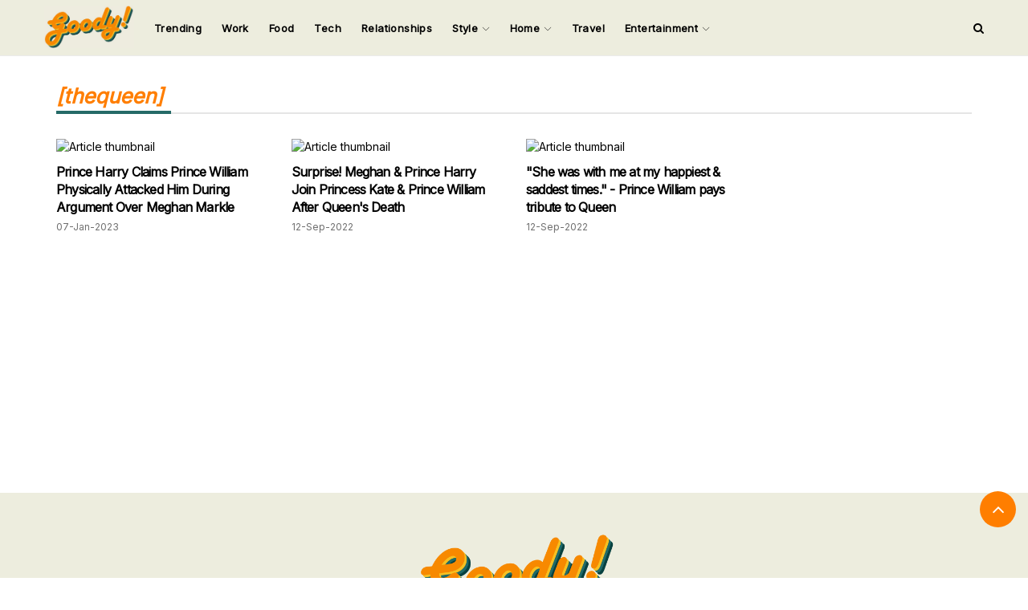

--- FILE ---
content_type: text/html; charset=UTF-8
request_url: https://www.goodymy.com/minds?tag_id=155529
body_size: 8188
content:
<!DOCTYPE html>
<html lang="en">
    <head>
        <meta charset="utf-8">
        <meta http-equiv="content-type"
              content="text/html; charset=utf-8">
        <meta name="viewport" 
              content="width=device-width, initial-scale=1, shrink-to-fit=no">
        
        
        <meta name="referrer" content="no-referrer-when-downgrade">

        
        <meta name="csrf-token" 
              content="2gmdYUhwuEUI1EdeWrgbE65RoKKQNgNQxEQwDFJ5">

        
        <meta name="robots"
              content="index, follow">
        
        
        <meta property='og:type' content='website'>
      <meta property="fb:app_id" content="225522308958680"/>
        
      
            
       
                
        
                                    <meta property='og:url' content='https://www.goodymy.com/minds?tag_id=155529'>
                <meta property='og:image' content='https://www.goodymy.com/images/og-cover.jpg'>
                <meta property='og:title' content='Goody! - Lifestyle, Food, Travel. Good Things Must Share!'>
                <meta property='og:description' content="Goody! - Lifestyle, Food, Travel. Good Things Must Share!">
                
                <meta name="description"
                      content="GoodyMY provides the latest information on Malaysia's situation, fashion trends, food, and travel news. It is a sub-platform of Goody25.com, which has the top 15 web traffic in Malaysia."/>
                <meta name="keywords"
                      content="GOODYMY, goodymy.com, goody, mind, blog, article, news, fashion, travel, relationship, design, photography, chinese, english"/>
                            
        
        <link rel="canonical" href="https://www.goodymy.com/minds?tag_id=155529"/>
        
        
        <!-- Google Tag Manager -->
        <script type="143fde5de90b7e28f655a0ff-text/javascript">(function(w,d,s,l,i){w[l]=w[l]||[];w[l].push({'gtm.start':
        new Date().getTime(),event:'gtm.js'});var f=d.getElementsByTagName(s)[0],
        j=d.createElement(s),dl=l!='dataLayer'?'&l='+l:'';j.async=true;j.src=
        'https://www.googletagmanager.com/gtm.js?id='+i+dl;f.parentNode.insertBefore(j,f);
        })(window,document,'script','dataLayer','GTM-T748N3V');</script>
        <!-- End Google Tag Manager -->        

        <!-- Facebook Pixel: Goody Media -->
        <!-- Facebook Pixel Code -->
        <script type="143fde5de90b7e28f655a0ff-text/javascript">
          !function(f,b,e,v,n,t,s)
          {if(f.fbq)return;n=f.fbq=function(){n.callMethod?
          n.callMethod.apply(n,arguments):n.queue.push(arguments)};
          if(!f._fbq)f._fbq=n;n.push=n;n.loaded=!0;n.version='2.0';
          n.queue=[];t=b.createElement(e);t.async=!0;
          t.src=v;s=b.getElementsByTagName(e)[0];
          s.parentNode.insertBefore(t,s)}(window, document,'script',
          'https://connect.facebook.net/en_US/fbevents.js');
          fbq('init', '373472613793665');
          fbq('track', 'PageView');
          
          
                  
        </script>
        <noscript><img height="1" width="1" style="display:none"
          src="https://www.facebook.com/tr?id=373472613793665&ev=PageView&noscript=1"
        /></noscript>
        <!-- End Facebook Pixel Code -->
        
        <!-- Adsense -->
        <script data-ad-client="ca-pub-7004450274206158" async src="https://pagead2.googlesyndication.com/pagead/js/adsbygoogle.js" type="143fde5de90b7e28f655a0ff-text/javascript"></script>  
        
        <title>
            Goody! - Lifestyle, Food, Travel. Good Things Must Share!        </title>
   

        
        <link rel="stylesheet" 
              href="https://www.goodymy.com/css/bootstrap3_min.css">
        
        
        
        <link rel="preconnect" href="https://fonts.googleapis.com">
        <link rel="preconnect" href="https://fonts.gstatic.com" crossorigin>
        <link href="https://fonts.googleapis.com/css2?family=Inter&display=swap" rel="stylesheet">
        
        <link rel="stylesheet" href="https://cdnjs.cloudflare.com/ajax/libs/font-awesome/4.7.0/css/font-awesome.min.css">

        
        <link href="/css/v3/app/app.css" rel="stylesheet">
        
 
<link href="css/v3/mind/index.css" rel="stylesheet"> 

        
        
        
        <link rel="icon"
              type="image/ico"
              sizes="32x32"
              href="https://www.goodymy.com/images/favicon.ico">

           
        
        
        <script type="143fde5de90b7e28f655a0ff-text/javascript">
            // added by kk - 2019-08-14 (image 404 issue)    
            window.lazySizesConfig = window.lazySizesConfig || {};

            // use .lazy instead of .lazyload
            //window.lazySizesConfig.lazyClass = 'lazyload';            

            // (default: 2): The loadMode can be used to constrain the allowed loading mode. 
            // 0 = don't load anything, 
            // 1 = only load visible elements, 
            // 2 = load also very near view elements (expand option)  
            // 3 = load also not so near view elements (expand * expFactor option)        
            window.lazySizesConfig.loadMode = 1;
        </script>
        <script async src="https://www.goodymy.com/js/lazysizes.5.1.1.min.js" type="143fde5de90b7e28f655a0ff-text/javascript"></script>
        
                
        
        
<!--            <script>
              window.fbAsyncInit = function () {
                FB.init({appId: "225522308958680", autoLogAppEvents: !0, xfbml: !0, version: "v3.1"})
              }, function (e, n, t) {
                var o, s = e.getElementsByTagName(n)[0];
                e.getElementById(t) || ((o = e.createElement(n)).id = t, o.src = "https://connect.facebook.net/en_US/sdk.js", s.parentNode.insertBefore(o, s))
              }(document, "script", "facebook-jssdk")
            </script>-->
        
        
        <!--Optimize pixel - [iMEDIA ASIA] GoodyMy --> 
            <script type="143fde5de90b7e28f655a0ff-text/javascript" src ="https://optimize.urekamedia.com/optimizes.js?c=7834890&apnx_segment=" async></script>
        <!-- End of Optimize Pixel -->
        
        <script async src="https://securepubads.g.doubleclick.net/tag/js/gpt.js" type="143fde5de90b7e28f655a0ff-text/javascript"></script>

                
        
        <script type="143fde5de90b7e28f655a0ff-text/javascript">
  window.teads_analytics = window.teads_analytics || {};
  window.teads_analytics.analytics_tag_id = "PUB_20528";
  window.teads_analytics.share = window.teads_analytics.share || function() {
    ;(window.teads_analytics.shared_data = window.teads_analytics.shared_data || []).push(arguments)
  };
</script>
<script async src="https://a.teads.tv/analytics/tag.js" type="143fde5de90b7e28f655a0ff-text/javascript"></script>


       <!-- Google tag (gtag.js) -->
<script async src="https://www.googletagmanager.com/gtag/js?id=G-3H6EEV1SJJ" type="143fde5de90b7e28f655a0ff-text/javascript"></script>
<script type="143fde5de90b7e28f655a0ff-text/javascript">
  window.dataLayer = window.dataLayer || [];
  function gtag(){dataLayer.push(arguments);}
  gtag('js', new Date());

  gtag('config', 'G-3H6EEV1SJJ');
</script>


       <script type="143fde5de90b7e28f655a0ff-text/javascript">
  window.googletag = window.googletag || {cmd: []};
  googletag.cmd.push(function() {
    googletag.defineSlot('/16069941/GMY_Billboard', [[970, 250], [728, 90], [320, 50]], 'div-gpt-ad-1704369964658-0').addService(googletag.pubads());
    googletag.pubads().enableSingleRequest();
    googletag.pubads().collapseEmptyDivs();
    googletag.enableServices();
  });
</script>
    </head>

    <body>
                

        
        <script src="https://www.gstatic.com/firebasejs/7.16.1/firebase-app.js" type="143fde5de90b7e28f655a0ff-text/javascript"></script>
        <script src="https://www.gstatic.com/firebasejs/7.16.1/firebase-messaging.js" type="143fde5de90b7e28f655a0ff-text/javascript"></script>
        
        <script type="143fde5de90b7e28f655a0ff-text/javascript">
            var config = {
                apiKey: "AIzaSyBTFaiKoRPe-ZjbPjPzkqPjuS3rRQ79Z4E",
                authDomain: "notification-goodymy.firebaseapp.com",
                projectId: "notification-goodymy",
                storageBucket: "notification-goodymy.appspot.com",
                messagingSenderId: "701814508870",
                appId: "1:701814508870:web:7a58ed22ddd37678dfe947",
                measurementId: "G-PD6LXRES51"
            };
            firebase.initializeApp(config);

            const messaging = firebase.messaging();
            messaging.requestPermission()
            .then(function () {
                console.log('Notification permission granted.');

                return messaging.getToken()
            })
            .then(function (token) {
                
                var token  = token;
                var _token   = $('meta[name="csrf-token"]').attr('content');

                $.ajax({
                    url: "/push",
                    type:"POST",
                    data:{
                       token:token,
                      _token: _token
                    },
                    success:function(response){
                        console.log('push token save sucessfully.')
                    },
               });

            })
            .catch(function (err) {
                console.log('Unable to get permission to notify.', err);
            });

            messaging.onMessage((payload) => {
                console.log('Message received. ', payload);
            });
            
            
            
          
        </script>
        
        <!-- Google Tag Manager (noscript) -->
        <noscript><iframe src="https://www.googletagmanager.com/ns.html?id=GTM-T748N3V"
        height="0" width="0" style="display:none;visibility:hidden"></iframe></noscript>
        <!-- End Google Tag Manager (noscript) -->
        
                
        
        
        <!-- Login Modal -->
        <div class="modal fade" id="loginModal" role="dialog">
          <div class="modal-dialog modal-sm">

            <!-- Modal content-->
            <div class="modal-content">
                <div class="modal-header modal-login-header">
                    <div class='col-xs-12'>
                        <h5 onclick="if (!window.__cfRLUnblockHandlers) return false; login_tab_show()" id="modal-login-tab" class="modal-login-header-active" data-cf-modified-143fde5de90b7e28f655a0ff-="">LOGIN</h5>
                    </div>
                </div>
                <div class="modal-body" style="padding:15px 30px 15px 30px;">
                    
                    <div id='login-container'>
                        <form id="frmLogin" action="https://www.goodymy.com/login"
                                method="POST"
                                enctype="multipart/form-data"
                                >
                                <input type="hidden" name="_token" value="2gmdYUhwuEUI1EdeWrgbE65RoKKQNgNQxEQwDFJ5">
                            <p>
                                <h6>
                                    Login To Your Account
                                </h6>
                            </p>
                            <p>
                                <input name="email" type="email" placeholder="Email Address" class="modal-login-input">
                            </p>
                             <p>
                                <input name="password" type="password" placeholder="Password" class="modal-login-input">
                            </p>
                            <p>
                                <span id="spnLoginError" class="text-danger"></span>
                            </p>
                            <p>
                                <input value="on" name="remember" type="checkbox"> Remember Me
                            </p>
<!--                            <p>
                                <span style="font-size:10px;" onclick="forgot_password_tab_show()">Forgot Password?</span>
                            </p>-->
                            <p>
                                <button type="button" id="btnLogin">LOGIN</button>
                            </p>
                        </form>
<!--                        <p id="no-account-p" onclick="register_tab_show()">No account? Create one here ?</p>-->
                    </div>

                  

                    
                    <hr>
                    <p><strong>Connect With Social Networks</strong></p>

                    <p>
                                                <a href="https://www.facebook.com/v3.0/dialog/oauth?client_id=&amp;scope=email&amp;redirect_uri=">
                            <button id="social-login-facebook"><i class='fa fa-facebook-f'></i></button>
                        </a>

                                                <a href="https://accounts.google.com/o/oauth2/v2/auth?client_id=&amp;redirect_uri=https://www.goodymy.com/callback/google_signin&amp;scope=&amp;response_type=code">
                            <button id="social-login-google"><i class='fa fa-google'></i></button>
                        </a>

                    </p>
                </div>
            </div>

          </div>
        </div>
        
        
        <button id="scrollToTop" onclick="if (!window.__cfRLUnblockHandlers) return false; scroll_to_top()" data-cf-modified-143fde5de90b7e28f655a0ff-="">
            <i class="fa fa-angle-up"></i>
        </button>
        
        
        <div id="search-container">
            <div id="search-input-div">
                <h2 onclick="if (!window.__cfRLUnblockHandlers) return false; search_input_close()" id="search-input-close" class="text-right" data-cf-modified-143fde5de90b7e28f655a0ff-="">&times;</h2>
                <p class="text-center">SEARCH FOR</p>
                <form  action="/minds" method="GET">
                    <input 
                        type="search" 
                        id="search-input"
                        name='mind_title' 
                        placeholder="Enter Keyword">
                </form>
                <p class="text-center">Input your search keywords and press Enter.</p>
            </div>
        </div>
        
        
        
        <div id="side-nav-container" class="col-xs-12">
            <div id="side-nav-div" class="row col-lg-2 col-md-4 col-sm-4 col-xs-12">
                <div class="row side-nav-title-div">
                    <a id="side-nav-title" class="text-left">GOODYMY</a>
                    <a id="side-nav-close-btn" onclick="if (!window.__cfRLUnblockHandlers) return false; close_side_nav()" class="pull-right" data-cf-modified-143fde5de90b7e28f655a0ff-="">&times;</a>
                </div>

                
                                <div class='row'>
    
                    
                    <a href="/minds?category_id=72">
                        <p  class="side-nav-menu">
                            Trending
                        </p>
                    </a>


                    <a href="/minds?category_id=69">
                        <p  class="side-nav-menu">
                            Work
                        </p>
                    </a>

                    <a href="/minds?category_id=35">
                        <p  class="side-nav-menu">
                            Food
                        </p>
                    </a>

                    <a href="/minds?category_id=37">
                        <p  class="side-nav-menu">
                            Tech
                        </p>
                    </a>
                    
                    <a href="/minds?category_id=19">
                        <p  class="side-nav-menu">
                            Relationships
                        </p>
                    </a>

              
                   <p onclick="if (!window.__cfRLUnblockHandlers) return false; open_side_nav_menu(this)" class="side-nav-menu" data-cf-modified-143fde5de90b7e28f655a0ff-="">
                      Style
                       <i class='fa fa-angle-right side-nav-menu-angle-right'></i>
                   </p>
                   
                   <div class='side-nav-sub-menu-div'>
                       <a href="/minds?category_id=18"
                           target="_blank"
                           rel="noopener"
                           >
                           <p class='side-nav-sub-menu'>
                            Health & Fitness
                           </p>

                        </a>

                       <a href="/minds?category_id=26"
                           rel="noopener"
                           >
                           <p class='side-nav-sub-menu'>
                            Fashion
                           </p>

                        </a>

                       <a href="/minds?category_id=28"
                           rel="noopener"
                           >
                           <p class='side-nav-sub-menu'>
                           Beauty
                           </p>

                        </a>

                   </div>


                   <p onclick="if (!window.__cfRLUnblockHandlers) return false; open_side_nav_menu(this)" class="side-nav-menu" data-cf-modified-143fde5de90b7e28f655a0ff-="">
                       Home 
                       <i class='fa fa-angle-right side-nav-menu-angle-right'></i>
                   </p>

                    
                    <div class='side-nav-sub-menu-div'>
                        <a href="/minds?category_id=68"
                            rel="noopener"
                            >
                            <p class='side-nav-sub-menu'>
                            Parenting
                            </p>

                        </a>


                        <a href="/minds?category_id=14"
                            rel="noopener"
                            >
                            <p class='side-nav-sub-menu'>
                             Life
                            </p>

                        </a>


                        <a href="/minds?category_id=70"
                            rel="noopener"
                            >
                            <p class='side-nav-sub-menu'>
                            Home Improvement
                            </p>

                        </a>



                    </div>
                
                    <a href="/minds?category_id=23">
                            <p  class="side-nav-menu">
                                Travel
                            </p>
                    </a>
                    
                    
                    <p onclick="if (!window.__cfRLUnblockHandlers) return false; open_side_nav_menu(this)" class="side-nav-menu" data-cf-modified-143fde5de90b7e28f655a0ff-="">
                       Entertainment
                       <i class='fa fa-angle-right side-nav-menu-angle-right'></i>
                   </p>

                    
                    <div class='side-nav-sub-menu-div'>
                        <a href="/minds?category_id=31"
                            rel="noopener"
                            >
                            <p class='side-nav-sub-menu'>
                            TV & Movies
                            </p>

                        </a>


                        <a href="/minds?category_id=34"
                            rel="noopener"
                            >
                            <p class='side-nav-sub-menu'>
                             Music
                            </p>

                        </a>


                        <a href="/minds?category_id=42"
                            rel="noopener"
                            >
                            <p class='side-nav-sub-menu'>
                            Events
                            </p>

                        </a>



                    </div>
                

                </div>
            </div>

        </div>
        
        
        <div id="app">
            
            
                 
            







<style>
    
    #header-desktop {
        
        height: 70px;
        border-bottom: 1px solid #ebebeb;
        background-color:#ededde;
        position:fixed;
        width:100%;
        z-index: 999;
    }
    
    #header-container {
        font-family: inter;
    }
    
    #dk-logo {
        padding-top:7px;
        cursor: pointer;
        float:left
    }
    
    .dropdown-toggle {
        color:black;
        font-size: 15px;
        font-weight: 600;
    }
    .dropdown {
        margin-top:10px;
    }
   
    .dropdown-effect-container {
        position: absolute;
        bottom:10px;
        width: 100%;
        height: 2px;
        overflow: hidden;
    }
    .dropdown-effect {
        width: 100%;
        height: 2px;
        margin-left: -100%;
        transition: 0.25s ;
    }
    
 
    
    #logo-mobile {
        width:30%;
        
    }
    
    .dropdown-toggle {
        transition:0.25s;
    }
    .dropdown-toggle:hover {
        background-color:transparent !important;
        color:black;
    }
    
    .navbar-nav>li>a {
        padding-left:0px;
        padding-right: 0px;
        color:black;
        font-size: 13px;
        letter-spacing: 0.4px;
    }
    
    .dropdown {
        margin-left: 20px;
    }
    
  
    
    .dropdown:hover {
        background-color:transparent !important;
    }
    
    .nav .open>a, .nav .open>a:focus, .nav .open>a:hover {
        background-color: transparent !important;
        border-color: black !important;
    }
    
    #search-icon-container {
        height: 70px;
        float: right;
        display:flex;
    }
    #search-icon-container > a {
        align-self: center;
    }
    
    .dropdown-menu>li>a {
        border-bottom: solid 1px #eeee;
        padding:12px 20px !important;
    }
    
    .dropdown-menu {
        transition:0.5s ;
        opacity: 0;

    }
       
  
  
  .dropdown-menu>li>a {
      color:#000;
  }

    
    
     @media  only screen and (max-width: 768px) {
       #header-mobile {
        padding:5px 10px;
        background-color:#ededde;
        width:100%;
        position: fixed;
        z-index: 9999;
        display:flex;
        display:flex !important;
        justify-content: space-between;
        }
    }
    
 
</style>


<script type="143fde5de90b7e28f655a0ff-text/javascript">
    
 function dropdown_effect_mouseenter(e,is_dropdown = 0,dropdown_menu_position = 0) {
    
    var hover_color = "";
          
     document.querySelectorAll('.dropdown-effect')[e].style.marginLeft = '0%'; 
     if (is_dropdown == 1) {
        document.querySelectorAll('.dropdown-menu')[dropdown_menu_position].style.display = 'block';

     }
     
     switch(e) {
        case 0:
          hover_color = '#256a67';
          break;
         case 1:
          hover_color = '#256a67';
          break;
           case 2:
          hover_color = '#75a39a';
          break;
           case 3:
          hover_color = '#75a39a';
          break;
           case 4:
          hover_color = '#eec434';
          break;
          case 5:
          hover_color = '#eec434';
          break;
          case 6:
            hover_color = '#ff7e00';
          break;
          case 7:
            hover_color = '#ff7e00';
          break;
          case 8:
            hover_color = '#ff7e00';
          break;
        default:
          hover_color = 'black';
      }
     
     document.querySelectorAll('.dropdown-toggle')[e].style.color = hover_color;
     
        if (is_dropdown == 1) {

              setTimeout(function(){
                  document.querySelectorAll('.dropdown-menu')[dropdown_menu_position].style.opacity = '1';
              },10);
        }

   
     
     
     
     
 }   
    

 function dropdown_effect_mouseleave(e,is_dropdown = 0 , dropdown_menu_position = 0) {
     
     
     if (is_dropdown == 1) {
              document.querySelectorAll('.dropdown-menu')[dropdown_menu_position].style.opacity = '0';

     }
     
     document.querySelectorAll('.dropdown-toggle')[e].style.color = 'black';
     
     if (is_dropdown == 1) {
        setTimeout(function(){
         document.querySelectorAll('.dropdown-menu')[dropdown_menu_position].style.display = 'none';
        },300);
     }
     
     document.querySelectorAll('.dropdown-effect')[e].style.marginLeft = '100%';
     
     setTimeout(function() {
       document.querySelectorAll('.dropdown-effect')[e].style.transition = '0s';
     document.querySelectorAll('.dropdown-effect')[e].style.marginLeft = '-100%';
         
     },250);
     
     setTimeout(function() {
        document.querySelectorAll('.dropdown-effect')[e].style.transition = '0.25s';
         
     },400);

     
 }

</script>

<header>
    
    
    <div id="header-desktop" class="container-fluid hidden-xs">
        <div id="header-container" class="container ">
            
            <div class="row">
                <div class="col-lg-12">
                    <div id="dk-logo">
                        <a href="/">
                            <img  width="112px;" src="/images/new-logo.jpeg">
                        </a>
                    </div>
                    <ul class="nav navbar-nav">
                        
                        <li onmouseleave="if (!window.__cfRLUnblockHandlers) return false; dropdown_effect_mouseleave(0)" onmouseenter="if (!window.__cfRLUnblockHandlers) return false; dropdown_effect_mouseenter(0)" style='margin-left:25px;' class="dropdown" data-cf-modified-143fde5de90b7e28f655a0ff-="">
                       
                            <div class="dropdown-effect-container">
                                <div style="background-color:#256a67;"  class="dropdown-effect">123</div>
                            </div>


                            <a class="dropdown-toggle"  href="/minds?category_id=72" > 
                                    Trending
                            </a>

                     
                        </li>
                        
                        
                        <li onmouseleave="if (!window.__cfRLUnblockHandlers) return false; dropdown_effect_mouseleave(1)" onmouseenter="if (!window.__cfRLUnblockHandlers) return false; dropdown_effect_mouseenter(1)" style='margin-left:25px;' class="dropdown" data-cf-modified-143fde5de90b7e28f655a0ff-="">
                       
                            <div class="dropdown-effect-container">
                                <div style="background-color:#256a67;"  class="dropdown-effect">123</div>
                            </div>


                            <a class="dropdown-toggle"  href="/minds?category_id=69" > 
                                    Work
                            </a>

                     
                        </li>
                        
                        <li onmouseleave="if (!window.__cfRLUnblockHandlers) return false; dropdown_effect_mouseleave(2)" onmouseenter="if (!window.__cfRLUnblockHandlers) return false; dropdown_effect_mouseenter(2)" style='margin-left:25px;' class="dropdown" data-cf-modified-143fde5de90b7e28f655a0ff-="">
                       
                            <div class="dropdown-effect-container">
                                <div style="background-color:#256a67;"  class="dropdown-effect">123</div>
                            </div>


                            <a class="dropdown-toggle" href="/minds?category_id=35"> 
                                    Food
                            </a>

                     
                        </li>
                        
                        <li onmouseleave="if (!window.__cfRLUnblockHandlers) return false; dropdown_effect_mouseleave(3)" onmouseenter="if (!window.__cfRLUnblockHandlers) return false; dropdown_effect_mouseenter(3)" style='margin-left:25px;' class="dropdown" data-cf-modified-143fde5de90b7e28f655a0ff-="">
                       
                            <div class="dropdown-effect-container">
                                <div style="background-color:#75a39a;"  class="dropdown-effect">123</div>
                            </div>


                            <a class="dropdown-toggle" href="/minds?category_id=37" > 
                                    Tech
                            </a>

                     
                        </li>
                        
                        <li onmouseleave="if (!window.__cfRLUnblockHandlers) return false; dropdown_effect_mouseleave(4)" onmouseenter="if (!window.__cfRLUnblockHandlers) return false; dropdown_effect_mouseenter(4)" style='margin-left:25px;' class="dropdown" data-cf-modified-143fde5de90b7e28f655a0ff-="">
                       
                            <div class="dropdown-effect-container">
                                <div style="background-color:#75a39a;"  class="dropdown-effect">123</div>
                            </div>


                            <a class="dropdown-toggle"  href="/minds?category_id=19" > 
                                    Relationships
                            </a>

                     
                        </li>
                        
                      
                        
                        <li onmouseleave="if (!window.__cfRLUnblockHandlers) return false; dropdown_effect_mouseleave(5,1,0)" onmouseenter="if (!window.__cfRLUnblockHandlers) return false; dropdown_effect_mouseenter(5,1,0)" style='margin-left:25px;' class="dropdown" data-cf-modified-143fde5de90b7e28f655a0ff-="">
                       
                            <div class="dropdown-effect-container">
                                <div style="background-color:#eec434;" class="dropdown-effect">123</div>
                            </div>


                            <a class="dropdown-toggle" data-toggle="dropdown" href="#" title="Trending"> 
                                    Style
                                    <img class="drag-down-toggle" src="https://img.icons8.com/ios/10/000000/expand-arrow--v2.png"/>
                            </a>
                            
                            
                             
                            <ul class="dropdown-menu">
                                <li>
                                    <a href="/minds?category_id=18"
                                       rel="noopener"
                                       >

                                      Health & Fitness

                                    </a>
                                </li>
                                <li>
                                    <a href="/minds?category_id=26"
                                       rel="noopener"
                                       >

                                      Fashion

                                    </a>
                                </li>
                                <li>
                                    <a href="/minds?category_id=28"
                                       rel="noopener"
                                       >

                                      Beauty

                                    </a>
                                </li>
                            </ul>
                     
                        </li>
                        <li onmouseleave="if (!window.__cfRLUnblockHandlers) return false; dropdown_effect_mouseleave(6,1,1)" onmouseenter="if (!window.__cfRLUnblockHandlers) return false; dropdown_effect_mouseenter(6,1,1)" style='margin-left:25px;' class="dropdown" data-cf-modified-143fde5de90b7e28f655a0ff-="">
                       
                            <div class="dropdown-effect-container">
                                <div style="background-color:#eec434;"  class="dropdown-effect">123</div>
                            </div>


                            <a class="dropdown-toggle" data-toggle="dropdown" href="#" title="Trending"> 
                                    Home 
                                    <img class="drag-down-toggle" src="https://img.icons8.com/ios/10/000000/expand-arrow--v2.png"/>
                            </a>
                            
                            
                             
                            <ul class="dropdown-menu">
                                <li>
                                    <a href="/minds?category_id=68"
                                       rel="noopener"
                                       >

                                      Parenting

                                    </a>
                                </li>
                                
                                <li>
                                    <a href="/minds?category_id=14"
                                       rel="noopener"
                                       >

                                      Life

                                    </a>
                                </li>
                                
                                <li>
                                    <a href="/minds?category_id=70"
                                       rel="noopener"
                                       >

                                      Home Improvement

                                    </a>
                                </li>
                            </ul>

                     
                        </li>
                        
                        <li onmouseleave="if (!window.__cfRLUnblockHandlers) return false; dropdown_effect_mouseleave(7)" onmouseenter="if (!window.__cfRLUnblockHandlers) return false; dropdown_effect_mouseenter(7)" style='margin-left:25px;' class="dropdown" data-cf-modified-143fde5de90b7e28f655a0ff-="">
                       
                            <div class="dropdown-effect-container">
                                <div style="background-color:#ff7e00;"  class="dropdown-effect">123</div>
                            </div>


                            <a class="dropdown-toggle"  href="/minds?category_id=23" title="Trending"> 
                                    Travel
                            </a>

                     
                        </li>
                        
                        <li onmouseleave="if (!window.__cfRLUnblockHandlers) return false; dropdown_effect_mouseleave(8,1,2)" onmouseenter="if (!window.__cfRLUnblockHandlers) return false; dropdown_effect_mouseenter(8,1,2)" style='margin-left:25px;' class="dropdown" data-cf-modified-143fde5de90b7e28f655a0ff-="">
                       
                            <div class="dropdown-effect-container">
                                <div style="background-color:#ff7e00;"  class="dropdown-effect">123</div>
                            </div>


                            <a class="dropdown-toggle" data-toggle="dropdown" href="#" title="Trending"> 
                                    Entertainment
                                    <img class="drag-down-toggle" src="https://img.icons8.com/ios/10/000000/expand-arrow--v2.png"/>
                            </a>
                            
                            <ul class="dropdown-menu">
                                <li>
                                    <a href="/minds?category_id=31"
                                       rel="noopener"
                                       >

                                      TV & Movies

                                    </a>
                                </li>
                                
                                <li>
                                    <a href="/minds?category_id=34"
                                       rel="noopener"
                                       >

                                      Music

                                    </a>
                                </li>
                                
                                <li>
                                    <a href="/minds?category_id=42"
                                       rel="noopener"
                                       >

                                      Events

                                    </a>
                                </li>
                            </ul>

                     
                        </li>
                        
                        



                </ul>
                <div id="search-icon-container">
                    <a style="cursor:pointer;color:black;" onclick="if (!window.__cfRLUnblockHandlers) return false; search_input_display()" target="_self" title="All" data-cf-modified-143fde5de90b7e28f655a0ff-="">
                        <i class="fa fa-search"></i>
                    </a>
                </div>
            </div>
            </div>
        </div>
    </div>
    
    
    <div id='header-mobile' class='visible-xs'>
        <i onclick="if (!window.__cfRLUnblockHandlers) return false; open_side_nav()" style='font-size:20px;padding-top:15px; padding-left:5px;' class="fa fa-bars" data-cf-modified-143fde5de90b7e28f655a0ff-=""></i>
        <img onclick="if (!window.__cfRLUnblockHandlers) return false; window.location.href='/'" id='logo-mobile' src="/images/new-logo.jpeg" data-cf-modified-143fde5de90b7e28f655a0ff-="">
        <i onclick="if (!window.__cfRLUnblockHandlers) return false; search_input_display()" style='font-size:20px;padding-top:15px; padding-right:5px;' class="fa fa-search" data-cf-modified-143fde5de90b7e28f655a0ff-=""></i>
    </div>
</header>


   <!-- /16069941/GMY_Billboard -->
                   <div id='div-gpt-ad-1704369964658-0' style='min-width: 320px; min-height: 50px;  padding-top: 100px;text-align:center;'>
                      <script type="143fde5de90b7e28f655a0ff-text/javascript">
                        googletag.cmd.push(function() { googletag.display('div-gpt-ad-1704369964658-0'); });
                      </script>
                    </div>
                    
<div id="row-show-mind-list" class="container">
        
        
            <div class="col-xs-12">
            <div class="bottom-line">
                <span id="category-title">
                                            [thequeen]
                                    </span>
            </div>
        </div>
        
    <style>
    
    .article-list-category-label {
        position:absolute;
        margin-left: 5%;
        margin-top:5%;
    }
    
</style>
            <div class='col-lg-3 col-md-6 col-xs-12 editor-minds-div '>
        <a class="a-link" href="/mind3115044" >   
            <p>
                <picture>     <script src="/cdn-cgi/scripts/7d0fa10a/cloudflare-static/rocket-loader.min.js" data-cf-settings="143fde5de90b7e28f655a0ff-|49"></script><img src="images/content/grid/grid_post_40.jpg"          data-src="https://image.goody25.com/images/catalog/67972/20230106193339_mobile.jpg"          alt="Article thumbnail"          class="lazyload default-border-radius inhype-post-image height-auto"          onerror="this.onerror=null; this.src='https://image.goody25.com/images/catalog/67972/20230106193339.jpg'"></picture>
            </p>
          
            <p class="minds-title" title="Prince Harry Claims Prince William Physically Attacked Him During Argument Over Meghan Markle">
                 Prince Harry Claims Prince William Physically Attacked Him During Argument Over Meghan Markle
            </p>
            <p style='color:#6f6f6f;font-size: 12px;'>
                                
                                                 
                                                                    07-Jan-2023
                                                             
                                                 
                </span>
                
                             </p>

        </a>
        
        
        
        
    </div>

   
            <div class='col-lg-3 col-md-6 col-xs-12 editor-minds-div '>
        <a class="a-link" href="/mind52112713" >   
            <p>
                <picture>     <script src="/cdn-cgi/scripts/7d0fa10a/cloudflare-static/rocket-loader.min.js" data-cf-settings="143fde5de90b7e28f655a0ff-|49"></script><img src="images/content/grid/grid_post_40.jpg"          data-src="https://image.goody25.com/images/catalog/67972/20220911122501_mobile.jpg"          alt="Article thumbnail"          class="lazyload default-border-radius inhype-post-image height-auto"          onerror="this.onerror=null; this.src='https://image.goody25.com/images/catalog/67972/20220911122501.jpg'"></picture>
            </p>
          
            <p class="minds-title" title="Surprise! Meghan &amp; Prince Harry Join Princess Kate &amp; Prince William After Queen&#039;s Death">
                 Surprise! Meghan &amp; Prince Harry Join Princess Kate &amp; Prince William After Queen&#039;s Death
            </p>
            <p style='color:#6f6f6f;font-size: 12px;'>
                                
                                                 
                                                                    12-Sep-2022
                                                             
                                                 
                </span>
                
                             </p>

        </a>
        
        
        
        
    </div>

   
            <div class='col-lg-3 col-md-6 col-xs-12 editor-minds-div '>
        <a class="a-link" href="/mind37112712" >   
            <p>
                <picture>     <script src="/cdn-cgi/scripts/7d0fa10a/cloudflare-static/rocket-loader.min.js" data-cf-settings="143fde5de90b7e28f655a0ff-|49"></script><img src="images/content/grid/grid_post_40.jpg"          data-src="https://image.goody25.com/images/catalog/67972/20220911120122_mobile.jpg"          alt="Article thumbnail"          class="lazyload default-border-radius inhype-post-image height-auto"          onerror="this.onerror=null; this.src='https://image.goody25.com/images/catalog/67972/20220911120122.jpg'"></picture>
            </p>
          
            <p class="minds-title" title="&quot;She was with me at my happiest &amp; saddest times.&quot; - Prince William pays tribute to Queen">
                 &quot;She was with me at my happiest &amp; saddest times.&quot; - Prince William pays tribute to Queen
            </p>
            <p style='color:#6f6f6f;font-size: 12px;'>
                                
                                                 
                                                                    12-Sep-2022
                                                             
                                                 
                </span>
                
                             </p>

        </a>
        
        
        
        
    </div>

   
    
    <input type="hidden"
                   id="txtCanCallAjax"
                   value="true">

    <input type="hidden"
               id="txtCurrentPage"
               value="1">
</div>


<div id="modalRejectReason"
         class="modal fade in"
         role="dialog">

        <div class="modal-dialog modal-sm">

            <div class="modal-content">

                <div class="modal-body">

                    <div class="row">
                        <div class="col-xs-12">
                            <p>
                                <button type="button" class="close" data-dismiss="modal">&times;</button>
                            </p>
                            <p id="jsReason"></p>
                        </div>
                        
                    </div>

                </div>

            </div>

        </div>

    </div>
    


<style>
    footer {
        background-color:#ededde;
        margin-top: 100px;
        padding-top:50px;
        
    }
    
    #footer-logo {
       width: 250px;
    }
    .footer-social-media-logo {
        width: 50px;
    }
    .footer-hyper-link {
        font-size: 15px;
        padding-left: 5px;
        padding-right: 5px;
        font-weight: 700;
        color:#75a39a;
    }
    .footer-hyper-link a {
        color:#75a39a;
    }
    #footer-copy-right-info {
        color:#75a39a;
        font-size: 15px;
    }
    
    @media  only screen and (max-width: 600px) { 
    
        .footer-hyper-link {
            font-size: 12px;
        }
        
        #footer-copy-right-info {
            font-size: 12px;
        }
    
    }
 
</style>
<footer class="container-fluid">
    <p class="text-center">
        <img id="footer-logo" src="/images/new-logo.png">
        
    </p>
    <p class="text-center">
        <a href="https://www.facebook.com/goodymalaysia" target="_blank">
            <img class="footer-social-media-logo" src="/images/fb.png">
        </a>
        <a href="https://www.instagram.com/goodymyofficial/" target="_blank">
            <img class="footer-social-media-logo" src="/images/ig.png">
        </a>
        <a href="https://www.tiktok.com/@goodymyofficial" target="_blank">
            <img class="footer-social-media-logo" src="/images/tiktok.png">
        </a>
    </p>
    <p class="text-center">
        
        <span class="footer-hyper-link">
            <a href="/contact_us" target="_blank" rel="noopener" title="联系我们">Contact Us</a>
        </span>
        <span class="footer-hyper-link">|</span>
        <span class="footer-hyper-link">
            <a href="https://goodywriter.com" target="_blank" rel="noopener" title="作者招募">Be a Writer</a>
        </span>
        <span class="footer-hyper-link">|</span>
        <span class="footer-hyper-link">                    
            <a href="#" target="_self" data-toggle="modal" data-target="#loginModal" class="jsBtnRegister show-pointer" title="注册">
                Sign Up
            </a>
        </span>
        <span class="footer-hyper-link">|</span>
        <span class="footer-hyper-link">                    
            <a href="#" target="_self" data-toggle="modal" data-target="#loginModal" class="jsBtnRegister show-pointer" title="注册">
                Log In
            </a>
        </span>
        <span class="footer-hyper-link">|</span>
        <span class="footer-hyper-link">                    
            <a href="/minds" target="_self" >
                All Minds
            </a>
        </span>
        <span class="footer-hyper-link">|</span>
        <span class="footer-hyper-link">                    
            <a href="/privacy_policy" target="_self" >
                Privacy Policy
            </a>
        </span>
        
    </p>
    <p id="footer-copy-right-info" class="text-center">
        Copyright © 2019 Goody25 All Rights Reserved Website owned by Goody Technologies Sdn. Bhd 201601032642 (1203583-W). part of iMedia Asia 
    </p>
    
</footer>
        </div>
        
        <script src="https://www.goodymy.com/js/jquery_3.3.1.js" type="143fde5de90b7e28f655a0ff-text/javascript"></script>
        <script src="https://www.goodymy.com/js/new/bootstrap3-4-1.js" type="143fde5de90b7e28f655a0ff-text/javascript"></script>
        <script src="js/v3/app/app.js" type="143fde5de90b7e28f655a0ff-text/javascript"></script>

        
        
<script src="js/v3/mind/minds.js" type="143fde5de90b7e28f655a0ff-text/javascript"></script>

    <script src="/cdn-cgi/scripts/7d0fa10a/cloudflare-static/rocket-loader.min.js" data-cf-settings="143fde5de90b7e28f655a0ff-|49" defer></script></body>
</html>

--- FILE ---
content_type: text/html; charset=utf-8
request_url: https://www.google.com/recaptcha/api2/aframe
body_size: 267
content:
<!DOCTYPE HTML><html><head><meta http-equiv="content-type" content="text/html; charset=UTF-8"></head><body><script nonce="t78-5UtzCoBniUV97WxOTQ">/** Anti-fraud and anti-abuse applications only. See google.com/recaptcha */ try{var clients={'sodar':'https://pagead2.googlesyndication.com/pagead/sodar?'};window.addEventListener("message",function(a){try{if(a.source===window.parent){var b=JSON.parse(a.data);var c=clients[b['id']];if(c){var d=document.createElement('img');d.src=c+b['params']+'&rc='+(localStorage.getItem("rc::a")?sessionStorage.getItem("rc::b"):"");window.document.body.appendChild(d);sessionStorage.setItem("rc::e",parseInt(sessionStorage.getItem("rc::e")||0)+1);localStorage.setItem("rc::h",'1768627330482');}}}catch(b){}});window.parent.postMessage("_grecaptcha_ready", "*");}catch(b){}</script></body></html>

--- FILE ---
content_type: text/plain; charset=UTF-8
request_url: https://at.teads.tv/fpc?analytics_tag_id=PUB_20528&tfpvi=&gdpr_status=22&gdpr_reason=220&gdpr_consent=&ccpa_consent=&shared_ids=&sv=d656f4a&
body_size: 56
content:
MDg3MDNlMTgtMjlhOC00NWRhLWExYWQtYTZlNDg4YTg1NjUxIzItNw==